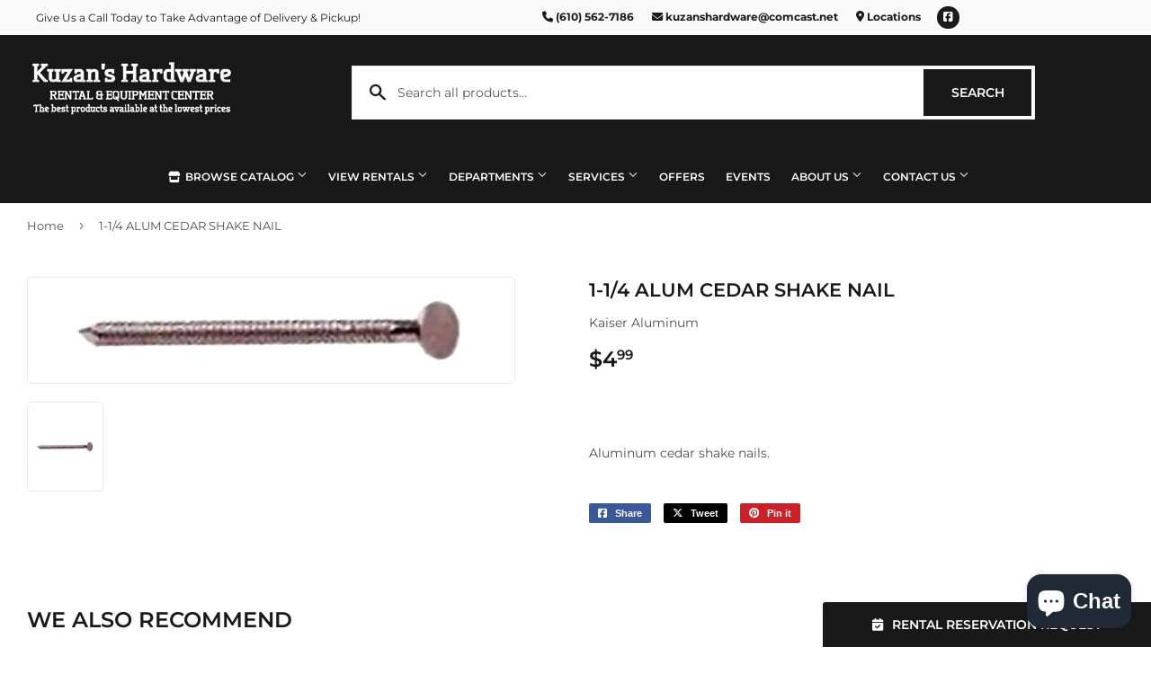

--- FILE ---
content_type: text/css
request_url: https://kuzanshardware.com/cdn/shop/t/2/assets/enquiry.css?v=87909539455397275931723583760
body_size: 305
content:
/** Shopify CDN: Minification failed

Line 30:0 Unexpected "$"
Line 30:15 Unexpected "{"
Line 30:25 Expected ":"
Line 30:42 Unexpected ";"

**/
/** Shopify CDN: Minification failed

Line 22:0 Unexpected "$"
Line 22:15 Unexpected "{"
Line 22:25 Expected ":"
Line 22:42 Unexpected ";"

**/
/** Shopify CDN: Minification failed

Line 14:0 Unexpected "$"
Line 14:15 Unexpected "{"
Line 14:25 Expected ":"
Line 14:42 Unexpected ";"

**/
/*============================================================================
  Ajaxify Colours
  Add your theme colors in here, or create new styles.
    - If creating new styles, you may have to restyle text, headers and links
==============================================================================*/
$colorBorder: {{ settings.color_borders }};

.enquiry-sr-only{
  position:absolute;
  width:1px;
  height:1px;
  padding:0;
  margin:-1px;
  overflow:hidden;
  clip:rect(0,0,0,0);
  border:0
}
.enquiry-flex{
  display:flex
}
.enquiry-flex>div{
  margin:0 10px
}
.enquiry-flex>div:first-child{
  margin-left:0
}
.enquiry-flex>div:last-child{
  margin-right:0
}
.enquiry-flex-one-half{
  width:50%
}
.enquiry-flex-two-thirds{
  width:66.666666666%
}
.enquiry-flex-one-third{
  width:33.333333333%
}
.enquiry-flex-item:first-child{
  margin-left:0
}
.enquiry-flex-item:last-child{
  margin-right:0
}
.enquiry-flyout{
  width:100%;
  height:100%;
  padding-right:40px;
  max-width:500px;
  position:absolute;
  position:fixed;
  top:0;
  right:-540px;
  z-index:999999;
  background:#fff;
  overflow-y:scroll;
  border:1px solid gray;
  border-right:0;
  transition:all .5s;
  list-style-type:none;
  box-shadow:0 6.7px 5.3px #0000000c,0 12.5px 10px #0000000f,0 22.3px 17.9px #00000012;
  -webkit-font-smoothing:antialiased
}
.enquiry-flyout.enabled-shift{
  transform-origin:0 0;
  transform:translate(-500px);
  transition:transform .5s cubic-bezier(.77,.2,.05,1)
}
.enquiry-flyout-header-container{
  display:flex;
  justify-content:space-between;
  align-items:center;
  padding:15px
}
.enquiry-flyout-title{
  font-size:24px;
  font-weight:700;
  color:#656565
}
.enquiry-flyout-header-container 
.close-flyout-button{
  background-color:transparent;
  border:0 none;
  font-weight:700;
  font-size:2em
}
.enquiry-flyout-header-container 
.close-flyout-button:hover{
  color:#252525;
  fill:#252525
}
.flyout-selection-container h3,
.enquiry-flyout-title{
  color:#252525
}
.enquiry-product-list-container{
  padding-left:15px;
  padding-right:15px
}
.enquiry-products{
  width:100%
}
.enquiry-thumbnail{
  max-width:70px;
  max-height:70px
}
.enquiry-button {
 width: 100%; 
}
.enquiry-button-remove{
  border:0 none;
  background-color:transparent;
  border-radius:4px
}
.enquiry-button-remove:hover{
  border:0 none;
  background-color:#eee
}
.enquiry-select{
  border-radius:4px
}
#enquiry-date-requested{
  border: 1px solid #E9E9E9;
  margin-bottom:20px;
  padding:14px 10px;
  border-radius:4px
}
#enquiry-name-label{
  position:absolute;
  left:-9999px
}
td.enquiry-thumbnail-column{
  padding:5px 15px
}
.options{
  display:flex;
  margin-bottom:1rem
}.option{
  padding:10px 20px;
  margin-right:10px;
  border:1px solid #E9E9E9;
  cursor:pointer;
  border-radius:3px
}
#js-enquiry-durations{
  flex-wrap: wrap;
  margin-bottom:1rem
}

#js-enquiry-durations .option {
  width:100%;
  margin-bottom: 15px;
}
/*# sourceMappingURL=/s/files/1/0509/2766/5342/t/2/assets/enquiry.css.map?v=1715965687 */


--- FILE ---
content_type: text/javascript
request_url: https://kuzanshardware.com/cdn/shop/t/2/assets/enquiry.js?v=32685723481626854431764686848
body_size: 4438
content:
let EnquiryStorage={getData:function(key,data_key){return this.retrieve(key)[data_key]},hasData:function(key,data_key){try{let storage=JSON.parse(localStorage.getItem(key));if(typeof storage>"u"||typeof storage[data_key]>"u"||storage[key]===!1)return!1;if(storage[data_key].length)return storage[data_key].length;for(let object_key in storage[data_key])if(typeof storage[data_key]=="object"&&storage[data_key].hasOwnProperty(object_key)&&(typeof storage[data_key][object_key].id<"u"||storage[data_key][object_key].id))return!0;return!1}catch(err){console.error("error in EnquiryStorage.hasData",err)}return!1},setData:function(key,data){let storage=this.retrieve();return storage[key]=data,this.store(storage)},retrieve:function(key,fallback){let storage={};try{if(storage=JSON.parse(localStorage.getItem(key)),!storage)return fallback}catch{}return storage},store:function(key,data){try{localStorage.setItem(key,JSON.stringify(data))}catch(error){return console.error(error),!1}return!0}};window.enquiry_user_storage=function(key,defaults){let storage={_key:key,init:function(key2,defaults2){this._key=key2;let storage2={};try{storage2=JSON.parse(localStorage.getItem(this._key))}catch{}storage2||EnquiryStorage.store(key2,defaults2)},get:function(key2){return EnquiryStorage.getData(this._key,key2)},getAll:function(){return EnquiryStorage.retrieve(this._key)},setObject:function(data){return EnquiryStorage.store(this._key,data)}};return storage.init(key,defaults),storage}("enquiry_user",{name:"",email:"",phone:"",address:"",city:"",state:"",zip:"",location_id:0}),window.enquiry_product_storage=function(key,defaults){let storage={_key:key,_defaults:{},init:function(key2,defaults2){this._key=key2,this._defaults=defaults2;let storage2={};try{storage2=JSON.parse(localStorage.getItem(this._key))}catch{}storage2||EnquiryStorage.store(this._key,defaults2)},quacksLikePrice:function(data){if(!data||typeof data!="object")return!1;const hasHandle=typeof data.handle=="string"&&data.handle.trim()!=="",hasQuantity=typeof data.quantity<"u"&&data.quantity!==null,hasProductName=typeof data.product=="string"&&data.product.trim()!=="";return hasHandle&&hasQuantity&&hasProductName},quacksLikeProduct:function(data){if(!data||typeof data!="object")return!1;const hasPrice=typeof data.price<"u"&&data.price,hasQuantity=typeof data.quantity<"u"&&data.quantity!==null;return hasPrice&&hasQuantity},addProduct:function(data){if(!data||!this.quacksLikeProduct(data))return;let storage2=EnquiryStorage.retrieve(this._key,[]);storage2.push(data),EnquiryStorage.store(this._key,storage2)},editOrAddProduct:function(editing_variant){let storage2=EnquiryStorage.retrieve(this._key,[]);for(let i=0;i<storage2.length;i++){let variant2=storage2[i];if(editing_variant.variant_id==variant2.variant_id){storage2[i]=editing_variant,EnquiryStorage.store(this._key,storage2);return}}storage2.push(editing_variant),EnquiryStorage.store(this._key,storage2)},removeProduct:function(index){let storage2=EnquiryStorage.retrieve(this._key,[]);if(!storage2.length)return!0;storage2.splice(index,1),EnquiryStorage.store(this._key,storage2)},getVariant:function(variant_id2){let storage2=EnquiryStorage.retrieve(this._key,[]);if(!storage2.length)return!1;let return_variant=!1;return storage2.forEach((variant2,index)=>{variant2?variant2.variant_id==variant_id2&&(return_variant=variant2):this.removeProduct(index)}),return_variant},getAll:function(){return EnquiryStorage.retrieve(this._key,[])},clear:function(){EnquiryStorage.store(this._key,this._defaults)}};return storage.init(key,defaults),storage}("enquiry_products",[]);let EnquiryTemplate=function(target_html_id,template_source,template_description){let app={compiled:!1,target:!1,init:function(target_html_id2,template_source2,template_description2){if(this.target=document.getElementById(target_html_id2),!this.target)throw new Error(`Could not find the html element (${target_html_id2}) for ${template_description2}`);if(!template_source2)throw new Error("Could not find the template for "+template_description2);this.compiled=template_source2},render:function(data){return typeof data>"u"&&(data={}),this.target.innerHTML=this.compiled(data),!0}};return app.init(target_html_id,template_source,template_description),app},EnquiryTemplates={};EnquiryTemplates.product=function(data,index){if(!data)return"";let odd_or_even="odd";index%2===0&&(odd_or_even="even");let product_link=`${enquiry_options.prefix}/products/${data.handle}`,variant_title=data.product;typeof data.handle<"u"&&(variant_title=`
            <a href="${product_link}?variant=${data.variant_id}"
               class="enquiry-product-link enquiry-product-link-style exclude-color-link"
            >`,data.variant=="Default Title"?variant_title+="n/a":variant_title+=data.variant,variant_title+="</a>");let shouldHidePrice=!1;typeof enquiry_options<"u"&&enquiry_options.settings&&(shouldHidePrice=enquiry_options.settings.hide_price||enquiry_options.settings.rental_rates);let formatted_price=shouldHidePrice?"":parseFloat(data.price.replace(/,/g,""))>0?data.formatted_price:"n/a",thumbnail="",product_title_colspan=shouldHidePrice?4:5;return typeof data.image<"u"&&data.image.length&&(thumbnail=`
            <td class="enquiry-thumbnail-column">
                <img class="enquiry-thumbnail" src="${data.image}" alt=""/>
            </td>`,product_title_colspan=shouldHidePrice?3:4),`

        <tr class="enquiry-row enquiry-row-${odd_or_even}" data-index="${index}">
            ${thumbnail}
            <td class="enquiry-product" colspan="${product_title_colspan}">
                <a href="${product_link}" class="enquiry-product-link enquiry-product-link-style exclude-color-link">
                    ${data.product}
                </a>
            </td>
        </tr>
        <tr class="enquiry-row enquiry-row-${odd_or_even}" data-index="${index}">
            <td class="enquiry-product" colspan="2">${variant_title}</td>
            ${shouldHidePrice?"":`<td class="enquiry-price">${formatted_price}</td>`}
            <td class="enquiry-quantity">${data.quantity}</td>
            <td class="enquiry-manage">
                <button class="enquiry-button-remove" type="button"
                    data-variant-id="${data.variant_id}"
                >&times;</button>
            </td>
        </tr>
    `},EnquiryTemplates.product_list=function(data){document.querySelector(".rental-request-count").innerText=data.length;const rentalRequestCountElement=document.querySelector(".rental-request-count");if(data.length===0?rentalRequestCountElement.classList.add("hide-rental-count"):rentalRequestCountElement.classList.remove("hide-rental-count"),data.length===0)return'<div class="no-rental-items-alert"><h4>Oops! It seems no rental items have been selected yet.</h4><p>Take a moment to explore our rental catalog and choose items to request.</p></div>';{let shouldHidePrice=!1;typeof enquiry_options<"u"&&enquiry_options.settings&&(shouldHidePrice=enquiry_options.settings.hide_price||enquiry_options.settings.rental_rates);let return_html=`
            <label class="request-availability-form-label">Rental Cart</label>
            <table class="enquiry-products js-enquiry-products">
                <thead>
                    <tr>
                        <th colspan="2">
                            <span class="request-availability-form-label enquiry-sr-only">Image or </span>
                            <span class="request-availability-form-label">Product / Duration</span>
                        </th>
                        ${shouldHidePrice?"":'<th class="request-availability-form-label">Price</th>'}
                        <th title="Quantity" class="request-availability-form-label">Qty</th>
                        <th><span class="request-availability-form-label enquiry-sr-only">Manage</span></th>
                    </tr>
                </thead>
                <tbody>
        `,running_total=0;return data.forEach((product,index)=>{if(product&&enquiry_product_storage.quacksLikeProduct(product)){if(!shouldHidePrice||!enquiry_product_storage.quacksLikePrice(data)){const priceWithoutCommas=product.price.replace(/,/g,""),total_price=parseFloat(priceWithoutCommas)*(product.quantity||1);running_total+=total_price}return_html+=EnquiryTemplates.product(product,index)}else product&&!enquiry_product_storage.quacksLikeProduct(product)&&enquiry_product_storage.removeProduct(index)}),!shouldHidePrice&&running_total>0&&(return_html+=`
                <!--<tfoot>
                    <tr>
                        <th colspan="2">&nbsp;</th>
                        <th class="enquiry-subtotal">Subtotal</th>
                        <th></th>
                        <th></th>
                    </tr>
                    <tr>
                        <th colspan="2">&nbsp;</th>
                        <th class="enquiry-running-total">$${running_total.toFixed(2)}</th>
                        <th></th>
                        <th></th>
                    </tr>
                </tfoot>-->

                <tfoot>
                    <tr>
                        <td class="enquiry-subtotal request-availability-form-label" colspan="${shouldHidePrice?"5":"6"}" style="text-align: right;"><span style="margin-right:20px;">Subtotal:</span> $${running_total.toFixed(2)}</td>
                    </tr>
                </tfoot>`),return_html+="</tbody></table>",return_html}},EnquiryTemplates.form_link_button=function(data){return data.length?`
              <a class="enquiry-submit-link btn" style="width:100%;margin-top:10px;" href="${Enquiry.enquiry_form_url}">
                  Submit Request
              </a>
          `:""},EnquiryTemplates.flyout_list=function(data){let html=EnquiryTemplates.product_list(data);return html+=" "+EnquiryTemplates.form_link_button(data),html};let EnquiryFlyout=function(){return{is_open:!1,html_flyout:!1,html_product_list:!1,template_flyout_list:!1,init:function(){let self=this;self.html_flyout=document.getElementById("js-enquiry-flyout"),self.html_product_list=document.getElementById("js-enquiry-product-list"),self.template_flyout_list=new EnquiryTemplate("js-enquiry-product-list",EnquiryTemplates.flyout_list,"Enquiry Rental Flyout Menu"),EnquiryFlyout.render(),document.addEventListener("EnquiryProductsUpdated",()=>{EnquiryFlyout.render()})},close:function(){this.is_open=!1,this.html_flyout.classList.remove("enabled-shift")},open:function(){this.is_open=!0,this.html_flyout.classList.add("enabled-shift")},toggle:function(){this.is_open?this.close():this.open()},render:function(){this.template_flyout_list.render(enquiry_product_storage.getAll())}}}(),EnquiryForm=function(){return{html_form:!1,html_products_input:!1,html_products_list:!1,template_product_list:!1,init:function(){let self=this;self.html_form=document.getElementById("js-enquiry-request-form"),self.html_products_input=document.getElementById("js-enquiry-form-products"),self.html_products_input.value=JSON.stringify(enquiry_product_storage.getAll()),self.template_product_list=new EnquiryTemplate("js-enquiry-form-list",EnquiryTemplates.product_list,"Enquiry Rental Form Product List"),self.template_product_list.render(enquiry_product_storage.getAll()),document.addEventListener("EnquiryProductsUpdated",()=>{let products=enquiry_product_storage.getAll();self.html_products_input.value=JSON.stringify(products),self.template_product_list.render(products)}),this.populate_form(),this.html_form.addEventListener("submit",event=>(event.preventDefault(),this.send_request(),this.save_user(),!1))},populate_form:function(){let user=enquiry_user_storage.getAll();user&&Object.keys(user).forEach(function(key){let value=user[key];if(key=="location"||key=="delivery"||key=="state"){let select=document.getElementById("enquiry-"+key);if(select){select.value=value;let options=select.children;for(let i=0;i<options.length;i++){let option=options.item(i);value==option.value?option.selected=!0:option.selected=!1}}}else document.querySelector(`input[name=${key}]`)&&(document.querySelector(`input[name=${key}]`).value=value)})},send_request:function(){let inputs=this.html_form.elements,data={};for(let i=0;i<inputs.length;i++){let input=inputs[i];input.name&&(data[input.name]=input.value)}fetch(Enquiry.enquiry_api_url,{method:"POST",mode:"cors",cache:"no-cache",headers:{"Content-Type":"application/json"},body:JSON.stringify(data)}).then(function(response){return response.json()}).then(function(json){if(json.status=="OK"){document.getElementById("enquiry-form-column").innerHTML=json.response_text,document.querySelector("#enquiry-form-list-column").style.display="none",document.querySelector(".enquiry-confirmation-table").style.width="100%",typeof enquiry_options<"u"&&enquiry_options.settings&&(enquiry_options.settings.hide_price||enquiry_options.settings.rental_rates)&&setTimeout(()=>{const confirmationTable=document.querySelector(".enquiry-confirmation-table");if(confirmationTable){let columnsToHide=[];const headerRow=confirmationTable.querySelector("tr");headerRow&&headerRow.querySelectorAll("th").forEach((header,index)=>{const text=header.textContent.toLowerCase().trim();(text.includes("price")||text.includes("cost")||text.includes("rate")||text.includes("total")||text.includes("tax")||text.includes("amount"))&&!text.includes("duration")&&!text.includes("period")&&!text.includes("term")&&(columnsToHide.push(index),header.style.display="none")}),columnsToHide.length>0&&confirmationTable.querySelectorAll("tr").forEach(row=>{columnsToHide.forEach(columnIndex=>{const cell=row.children[columnIndex];cell&&(cell.tagName.toLowerCase()==="td"||cell.tagName.toLowerCase()==="th")&&(cell.style.display="none")})}),confirmationTable.querySelectorAll("td").forEach(cell=>{const text=cell.textContent.trim().toLowerCase(),cellContent=cell.textContent.trim();(cellContent.includes("$")||/^\$?\d+\.?\d*$/.test(cellContent)||cellContent.match(/^\d+\.\d{2}$/))&&!text.includes("day")&&!text.includes("week")&&!text.includes("month")&&!text.includes("hour")&&!text.includes("duration")&&!text.includes("period")&&(cell.style.display="none")}),confirmationTable.querySelectorAll('.price, .enquiry-price, .total, .subtotal, .tax, .amount, [class*="price"], [id*="price"], [class*="total"], [id*="total"], [class*="tax"], [id*="tax"]').forEach(element=>{const elementText=element.textContent.toLowerCase();!elementText.includes("duration")&&!elementText.includes("period")&&!elementText.includes("day")&&!elementText.includes("week")&&!elementText.includes("month")&&!elementText.includes("hour")&&(element.style.display="none")}),confirmationTable.querySelectorAll("tr").forEach(row=>{const rowText=row.textContent.toLowerCase().trim(),strongElements=row.querySelectorAll("strong"),hasStrongTax=Array.from(strongElements).some(strong=>strong.textContent.toLowerCase().includes("tax")),hasStrongTotal=Array.from(strongElements).some(strong=>strong.textContent.toLowerCase().includes("total"));(rowText.includes("total")||rowText.includes("subtotal")||rowText.includes("tax")||hasStrongTax||hasStrongTotal)&&!rowText.includes("product")&&!rowText.includes("item")&&!rowText.includes("quantity")&&(row.style.display="none")}),confirmationTable.querySelectorAll("td").forEach(cell=>{const originalText=cell.innerHTML;if(originalText.includes("Day")||originalText.includes("Week")||originalText.includes("Month")||originalText.includes("Hour")){let cleanedText=originalText.replace(/\(\$[\d,]+\.?\d*\)/g,"").replace(/\$[\d,]+\.?\d*/g,"").replace(/\s+/g," ").trim();cleanedText!==originalText&&(cell.innerHTML=cleanedText)}})}},100),enquiry_product_storage.clear(),document.dispatchEvent(new CustomEvent("EnquiryProductsUpdated"));try{EnquiryFlyout.template_flyout_list.render(json.items)}catch{}}})},save_user:function(){let inputs=this.html_form.elements,user={};for(let i=0;i<inputs.length;i++){let input=inputs[i];input.name&&input.name!="name"&&input.name!="products"&&input.name!="comments"&&input.name!="date_requested"&&(user[input.name]=input.value)}enquiry_user_storage.setObject(user)},toggle_flyout:function(){EnquiryFlyout.toggle()}}}(),EnquiryProduct=function(){return{cached_url:!1,current_variant_id:!1,html_button:!1,html_duration_selector:!1,html_quantity_selector:!1,init:function(current_variant_id=!1){this.html_duration_selector=document.getElementById("js-enquiry-durations"),this.current_variant_id=this.html_duration_selector.dataset.variant;let options=document.querySelectorAll("#js-enquiry-durations .option");options.forEach(el=>{el.dataset.title.includes("Default Title")?(el.classList.add("selected","enquiry-selected"),document.getElementById("js-enquiry-duration-fieldgroup").style.display="none",this.current_variant_id=el.dataset.variantId):el.value==this.current_variant_id?(el.selected=!0,this.changePrice(el)):el.selected=!1}),options.forEach(el=>{el.value==this.current_variant_id?(el.selected=!0,this.changePrice(el)):el.selected=!1}),this.html_button=document.getElementById("js-enquiry-request"),document.getElementById("js-enquiry-quantity")&&(this.html_quantity_selector=document.getElementById("js-enquiry-quantity"),this.changeQuantity());let current_variant=enquiry_product_storage.getVariant(current_variant_id);current_variant&&(this.html_quantity_selector.value=current_variant.quantity);let self=this;self.cached_url=window.location.search,setInterval(self.checkVariantQueryString,500),this.html_button.addEventListener("click",()=>{this.addVariantToRequest(),EnquiryFlyout.open()}),this.html_duration_selector.addEventListener("click",()=>{let option=this.changeVariant();this.changePrice(option).changeQuantity()})},addVariantToRequest:function(){const durationSelector=document.getElementById("js-enquiry-durations"),selectedVariant=document.querySelector(".enquiry-selected");if(!selectedVariant){alert("Please select a rental rate before requesting availability."),this.stopImmediatePropagation();return}const variantId=selectedVariant.dataset.variantId,variant={product_id:this.html_duration_selector.dataset.productid,product:this.html_duration_selector.dataset.title,handle:this.html_duration_selector.dataset.handle,image:this.html_duration_selector.dataset.image,variant_id:variantId,variant:selectedVariant.dataset.title,price:selectedVariant.dataset.unformatted_price,formatted_price:selectedVariant.dataset.formatted_price,quantity:1};this.html_quantity_selector&&(variant.quantity=this.html_quantity_selector.value),enquiry_product_storage.editOrAddProduct(variant),document.dispatchEvent(new CustomEvent("EnquiryProductsUpdated"))},changeVariant:function(){let selectedElement=!1;return document.querySelectorAll("#js-enquiry-durations .option").forEach(el=>{el.classList.contains("enquiry-selected")&&(this.current_variant_id=el.value,this.setVariantQueryString(this.current_variant_id),selectedElement=el)}),selectedElement},changeQuantity:function(){const variant=enquiry_product_storage.getVariant(this.current_variant_id);return variant&&this.html_quantity_selector?this.html_quantity_selector.value=variant.quantity:this.html_quantity_selector.value=1,this},changePrice:function(option){const priceWrap=document.querySelector(".js-enquiry-price-wrap");if(!priceWrap)return this;const displayPrice=priceWrap.querySelector("small"),hiddenPrice=priceWrap.querySelector(".visually-hidden"),price=option.dataset.price;return displayPrice&&(displayPrice.innerHTML=price),hiddenPrice&&(hiddenPrice.innerHTML=price),this},getVariantId:function(){let variant_id2=this.getVariantIdFromQueryString();return variant_id2?(this.current_variant_id=variant_id2,variant_id2):this.current_variant_id},getVariantIdFromQueryString:function(){return new URLSearchParams(window.location.search).get("variant")||!1},checkVariantQueryString:function(){window.location.search!==EnquiryProduct.cached_url&&(EnquiryProduct.setVariantIdFromQueryString(),EnquiryProduct.cached_url=window.location.search)},setVariantIdFromQueryString:function(){let target_variant_id=new URLSearchParams(window.location.search).get("variant");target_variant_id&&(EnquiryProduct.current_variant_id=target_variant_id)},setVariantQueryString:function(id){var url=new URL(window.location.href);url.searchParams.set("variant",id),history.pushState({},"",url.toString())}}}(),Enquiry=function(){return{version:"0.01",enquiry_api_url:"https://enquiry.newmediaretailer.com/api/request",enquiry_form_url:"/pages/request-availability",init:function(options_object){if(options_object.enquiry_form_url!=="undefined"&&options_object.enquiry_form_url.length&&(this.enquiry_form_url=options_object.enquiry_form_url),options_object.enquiry_api_url!=="undefined"&&options_object.enquiry_api_url.length&&(this.enquiry_api_url=options_object.enquiry_api_url),EnquiryFlyout.init(),document.getElementById("js-enquiry-product")){let current_variant_id=window.enquiry_variant_id||!1;if(!current_variant_id&&document.getElementById("js-enquiry-durations")){let selected_option=document.querySelector("#js-enquiry-durations .option[selected=selected]");selected_option&&(current_variant_id=selected_option.value)}EnquiryProduct.init(current_variant_id)}document.getElementById("js-enquiry-request-form")&&EnquiryForm.init();let enquiry_cart_button=document.getElementById("js-enquiry-cart-button");enquiry_cart_button&&enquiry_cart_button.addEventListener("click",()=>{EnquiryFlyout.open()});let enquiry_remove_function=function(event){if(event.target.classList.contains("enquiry-button-remove")){if(!confirm("Are you sure you want to remove this product from your request?"))return;let index=event.target.parentNode.parentNode.dataset.index;enquiry_product_storage.removeProduct(index),document.dispatchEvent(new Event("EnquiryProductsUpdated"))}},enquiry_flyout=document.getElementById("js-enquiry-flyout");enquiry_flyout&&enquiry_flyout.addEventListener("click",enquiry_remove_function);let enquiry_form_product_list=document.getElementById("js-enquiry-form-list");enquiry_form_product_list&&enquiry_form_product_list.addEventListener("click",enquiry_remove_function),document.dispatchEvent(new CustomEvent("enquiry_loaded"))}}}(),EnquiryDurationSelector=function(){return{current_select_value:!1,html_duration_selector:!1,init:function(){if(this.html_duration_selector=document.getElementById("js-enquiry-durations"),!this.html_duration_selector)return this;let current_select_value=this.html_duration_selector.dataset.variant;return this.html_duration_selector.addEventListener("click",event=>{const target=event.target;if(target.dataset.variantId!=this.current_select_value){document.querySelectorAll(".option").forEach(option2=>{option2.classList.remove("selected","enquiry-selected")}),target.classList.add("selected","enquiry-selected"),this.current_select_value=target.dataset.variantId;let option=this.getSelectedOption();document.dispatchEvent(new CustomEvent("EnquiryDurationChange",{bubbles:!0,detail:{data:target.dataset,option:target}}))}}),this},getSelectedOption:function(){let options=document.querySelectorAll("#js-enquiry-durations .option"),selected=null;return options.forEach(el=>{if(el.value==this.current_select_value)return selected=el,el}),selected}}.init()}();document.addEventListener("EnquiryDurationChange",event=>{let preview_title=document.getElementById("js-enquiry-preview-duration-title");preview_title&&(preview_title.innerHTML=event.detail.data.title)});
//# sourceMappingURL=/s/files/1/0509/2766/5342/t/2/assets/enquiry.js.map?v=1763420362
